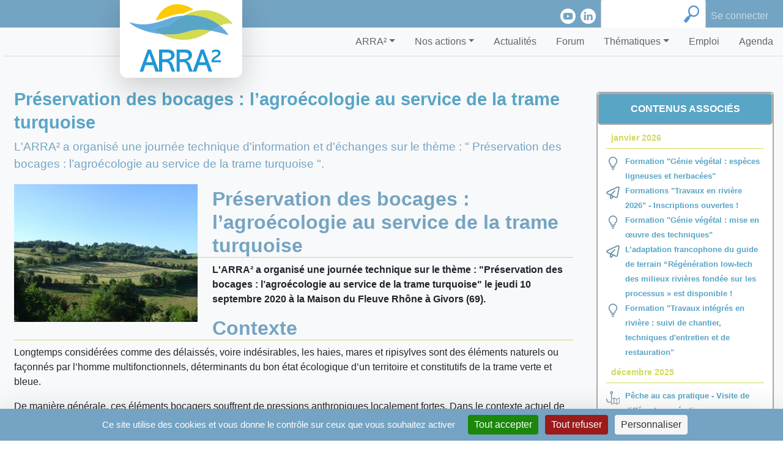

--- FILE ---
content_type: text/html; charset=UTF-8
request_url: https://www.arraa.org/journees-techniques/preservation-des-bocages-l-agroecologie-au-service-de-la-trame-turquoise
body_size: 11038
content:
<!DOCTYPE html><html lang="fr" dir="ltr" prefix="content: http://purl.org/rss/1.0/modules/content/ dc: http://purl.org/dc/terms/ foaf: http://xmlns.com/foaf/0.1/ og: http://ogp.me/ns# rdfs: http://www.w3.org/2000/01/rdf-schema# schema: http://schema.org/ sioc: http://rdfs.org/sioc/ns# sioct: http://rdfs.org/sioc/types# skos: http://www.w3.org/2004/02/skos/core# xsd: http://www.w3.org/2001/XMLSchema# " class="h-100"><head><meta charset="utf-8" /><link rel="canonical" href="https://www.arraa.org/journees-techniques/preservation-des-bocages-l-agroecologie-au-service-de-la-trame-turquoise" /><meta name="generator" content="ARRA²" /><link rel="image_src" href="/sites/default/files/Bocages%20-%20Mission%20Haies%20Auvergne.Bocages%20-%20Mission%20Haies%20Auvergne" /><meta name="description" content="Préservation des bocages : l’agroécologie au service de la trame turquoise L&#039;ARRA² a organisé une journée technique sur le thème : &quot;Préservation des bocages : l’agroécologie au service de la trame turquoise&quot; le jeudi 10 septembre 2020 à la Maison du Fleuve Rhône à Givors (69)." /><meta property="og:site_name" content="Association Rivière Rhône-Alpes Auvergne - ARRA²" /><meta property="og:url" content="https://www.arraa.org/journees-techniques/preservation-des-bocages-l-agroecologie-au-service-de-la-trame-turquoise" /><meta property="og:title" content="Préservation des bocages : l’agroécologie au service de la trame turquoise" /><meta name="Generator" content="Drupal 9 (https://www.drupal.org)" /><meta name="MobileOptimized" content="width" /><meta name="HandheldFriendly" content="true" /><meta name="viewport" content="width=device-width, initial-scale=1.0" /><style>
.ui-dialog-titlebar{background-color:#c2c2c2;}
.ui-dialog .ui-dialog-titlebar-close
{
background-image: url(https://cdnjs.cloudflare.com/ajax/libs/aui/6.0.1/aui/css/icons/aui-icon-close.png) !important;
z-index:999999;
background-repeat: no-reapeat !important;
width: 16px !important;
height: 16px !important;
}
</style><script src="https://tarteaucitron.io/load.js?domain=arraa.org&amp;uuid=428426bd69443b6d2a6bb26c16d34ab9bc497bf7"></script><script type="text/javascript">
var _paq = window._paq = window._paq || [];
/* tracker methods like "setCustomDimension" should be called before "trackPageView" */
_paq.push(["setExcludedQueryParams", ["http:\/\/localhost\/","http:\/\/127.0.0.1\/","http:\/\/localhost:8000\/","http:\/\/127.0.0.1:8000\/","https:\/\/localhost\/","https:\/\/127.0.0.1\/","https:\/\/localhost:8000\/","https:\/\/127.0.0.1:8000\/","https:\/\/localhost:9997\/","https:\/\/127.0.0.1:9997\/","http:\/\/localhost:9997\/","http:\/\/127.0.0.1:9997\/"]]);
_paq.push(['trackPageView']);
_paq.push(['enableLinkTracking']);
(function() {
var u="https://openscop.icu/";
_paq.push(['setTrackerUrl', u+'matomo.php']);
_paq.push(['setSiteId', '14']);
var d=document, g=d.createElement('script'), s=d.getElementsByTagName('script')[0];
g.async=true; g.src=u+'matomo.js'; s.parentNode.insertBefore(g,s);
})();
</script><link rel="icon" href="/themes/custom/arra/image/favicon.ico" type="image/vnd.microsoft.icon" /><title>Préservation des bocages : l’agroécologie au service de la trame turquoise | Association Rivière Rhône-Alpes Auvergne - ARRA²</title><link rel="stylesheet" media="all" href="/sites/default/files/css/css_joNp9oDk6Rm8q041D14DATTKRVxRJe6v3xIjSCtr1aE.css" /><link rel="stylesheet" media="all" href="https://unpkg.com/leaflet@1.7.1/dist/leaflet.css" /><link rel="stylesheet" media="all" href="/sites/default/files/css/css_BalXFRaG2aFepE628asuRA5Ily2V7gvZpDUTNyqH5vA.css" /><link rel="stylesheet" media="all" href="/sites/default/files/css/css_ohDmcchEc4MBfOOQ8VljGagUcqeAOflXECYwaDcskmg.css" /><link rel="stylesheet" media="all" href="https://use.fontawesome.com/releases/v5.14.0/css/all.css" /><link rel="stylesheet" media="all" href="https://cdnjs.cloudflare.com/ajax/libs/animate.css/4.1.1/animate.min.css" /><link rel="stylesheet" media="all" href="/sites/default/files/css/css_m5uCgx616t6iCANAu4siVGxE8g0GXQsmiEsb1krnE7s.css" /><script src="https://code.jquery.com/jquery-3.5.1.slim.min.js"></script><script src="/sites/default/files/js/js_mS9rMZSMiSi-PzZg-XoCLQUz17_MB35omUFFKOslqqU.js"></script><script src="https://unpkg.com/leaflet@1.7.1/dist/leaflet.js"></script></head><body class="path-node page-node-type-ressource d-flex flex-column h-100"> <a href="#main-content" class="visually-hidden focusable skip-link"> Aller au contenu principal </a><div class="dialog-off-canvas-main-canvas d-flex flex-column h-100" data-off-canvas-main-canvas> <header><div class="container-fluid p-0"><div class="navbar navbar-default navbar-expand navbar-dark ml-auto" id="first_navbar" style="height: 45px;"><div class="region region-header-first-top-bar"><div id="block-logoarra2" class="block block-block-content block-block-content9dcb7112-292f-45e7-b5ab-efb5f7ee062f"><div class="clearfix text-formatted field field--name-body field--type-text-with-summary field--label-hidden field__item"><div class="position-absolute" id="logo_depstock" style="width: 250px;"><p class="m-auto shadow-lg" id="p_logo"><a href="/"><img alt="" class="m-auto position-absolute shadow-lg" data-entity-type="" data-entity-uuid="" id="logo_header" src="/themes/custom/arra/image/logo_arra_web.svg" style="z-index: 2000;padding: .6rem 1rem; background: white;border-radius: 0 0 12px 12px;" /></a></p></div></div></div><div id="block-blockreseauxsociaux" class="block block-block-content block-block-content5afbcd47-f3c6-4a90-b798-7f3262d5a9c0"><div class="clearfix text-formatted field field--name-body field--type-text-with-summary field--label-hidden field__item"><ul class="navbar-nav pt-3 ml-auto text-center" id="block-reseaux"><li class="nav-item logo-reseaux mr-2"><a href="https://www.youtube.com/channel/UC6f_mrxx4-2RlSQkzMMPLOg/featured"><img alt="" data-entity-type="" data-entity-uuid="" src="/themes/custom/arra/image/youtube.svg" /></a></li><li class="nav-item logo-reseaux mr-2"><a href="https://www.linkedin.com/company/arraa-riviere/"><img alt="" data-entity-type="" data-entity-uuid="" src="/themes/custom/arra/image/linkedin.svg" /></a></li><li class="nav-item logo-reseaux mr-2 hidden"><a href="https://twitter.com/riviereRAA"><img alt="" data-entity-type="" data-entity-uuid="" src="/themes/custom/arra/image/twitter.svg" /></a></li><!--<li class="nav-item logo-reseaux mr-3"><a href="https://www.facebook.com/riviererhonealpesauvergne"><img alt="" data-entity-type="" data-entity-uuid="" src="/themes/custom/arra/image/facebook.svg" /></a></li> --></ul></div></div><div class="search-block-form block block-search container-inline" data-drupal-selector="search-block-form" id="block-searchform" role="search"><form action="/search/node" method="get" id="search-block-form" accept-charset="UTF-8"><div class="js-form-item form-item js-form-type-search form-type-search js-form-item-keys form-item-keys form-no-label"> <label for="edit-keys" class="visually-hidden">Rechercher</label> <input title="Indiquer les termes à rechercher" data-drupal-selector="edit-keys" class="form-autocomplete form-search form-control" data-key="search_block" type="search" id="edit-keys" name="keys" value="" size="15" maxlength="128" /></div><div data-drupal-selector="edit-actions" class="form-actions js-form-wrapper form-wrapper" id="edit-actions"> <input data-drupal-selector="edit-submit" type="submit" id="edit-submit" value="Rechercher" class="button js-form-submit form-submit button btn btn-primary" /></div></form></div><nav role="navigation" aria-labelledby="block-menuducomptedelutilisateur-menu" id="block-menuducomptedelutilisateur" class="block block-menu navigation menu--account"><h5 class="visually-hidden" id="block-menuducomptedelutilisateur-menu">Accès membre</h5><ul class="nav navbar-nav"><li class="nav-item"> <a href="/user/login" class="nav-link" data-drupal-link-system-path="user/login">Se connecter</a></li></ul> </nav></div></div></div><div class="container-fluid p-0" style="height: 40px"><div class="navbar navbar-expand-lg navbar-light bg-light navbar-default sticky-top" id="second_navbar"> <button aria-controls="second_navbar_collapse" aria-expanded="false" aria-label="Toggle navigation" class="navbar-toggler w-100 mt-3" data-target="#second_navbar_collapse" data-toggle="collapse" id="button_navbar_collapse" type="button"><i class="fas fa-bars"></i></button><div class="collapse navbar-collapse" id="second_navbar_collapse"><div class="region region-header-second-top-bar"><div id="block-logoarra2mobile" class="block block-block-content block-block-contentecfe56f1-1228-4820-95dd-1e394ff75520"><div class="clearfix text-formatted field field--name-body field--type-text-with-summary field--label-hidden field__item"><div class="container-fluid p-0 m-0 d-flex justify-content-center w-100" id="logo_mobile" style="width: 100%"></div></div></div><nav role="navigation" aria-labelledby="block-navigationprincipale-menu" id="block-navigationprincipale" class="block block-menu navigation menu--main"><h5 class="visually-hidden" id="block-navigationprincipale-menu">Navigation principale</h5><ul class="navbar-nav ml-lg-auto mx-auto text-center"><li class="nav-item dropdown"> <span title="Déplier le menu ARRA²" class="ARRA² nav-item nav-link dropdown-toggle" data-toggle="dropdown">ARRA²</span><ul class="dropdown-menu"><li class="nav-item"> <a href="/qui-sommes-nous" class="Qui sommes-nous ? nav-item nav-link" data-drupal-link-system-path="node/4947">Qui sommes-nous ?</a></li><li class="nav-item"> <a href="/nos-missions" class="Nos missions nav-item nav-link" data-drupal-link-system-path="node/5787">Nos missions</a></li><li class="nav-item"> <a href="/nos-membres" class="Nos membres nav-item nav-link" data-drupal-link-system-path="node/4948">Nos membres</a></li><li class="nav-item"> <a href="/adherer-l-arra2" class="Adhérer nav-item nav-link" data-drupal-link-system-path="node/47">Adhérer</a></li><li class="nav-item"> <a href="https://www.arraa.org/participer-nos-evenements" class="Participer à nos évènements nav-item nav-link">Participer à nos évènements</a></li></ul></li><li class="nav-item dropdown"> <span class="Nos actions nav-item nav-link dropdown-toggle" data-toggle="dropdown" title="Déplier le menu Nos actions">Nos actions</span><ul class="dropdown-menu"><li class="nav-item"> <a href="/journees-techniques" class="Journées Techniques nav-item nav-link" data-drupal-link-system-path="journees-techniques">Journées Techniques</a></li><li class="nav-item"> <a href="/peches-aux-cas-pratiques" class="Pêches aux cas pratiques et en ligne nav-item nav-link" data-drupal-link-system-path="peches-aux-cas-pratiques">Pêches aux cas pratiques et en ligne</a></li><li class="nav-item"> <a href="/documents-techniques" class="Documents techniques nav-item nav-link" data-drupal-link-system-path="documents-techniques">Documents techniques</a></li><li class="nav-item"> <a href="/formations" class="Formations nav-item nav-link" data-drupal-link-system-path="formations">Formations</a></li><li class="nav-item"> <a href="/nos-projets" class="Nos projets nav-item nav-link" data-drupal-link-system-path="node/5781">Nos projets</a></li><li class="nav-item"> <a href="/les-reseaux-professionnels" class="Réseaux professionnels nav-item nav-link" data-drupal-link-system-path="node/5780">Réseaux professionnels</a></li><li class="nav-item"> <a href="/reseau-captages" class="Réseau Quali-EAuRA nav-item nav-link">Réseau Quali-EAuRA</a></li><li class="nav-item"> <a href="/solidarite-rivieres-en-crue" class="Solidarité Rivières en Crue nav-item nav-link" data-drupal-link-system-path="node/43">Solidarité Rivières en Crue</a></li><li class="nav-item"> <a href="/la-maquette-pedagogique-3d" class="Maquette pédagogique nav-item nav-link" data-drupal-link-system-path="node/8826">Maquette pédagogique</a></li></ul></li><li class="nav-item"> <a href="/actualite" title="Retrouvez les actualités de l&#039;ARRA²" class="Actualités nav-item nav-link" data-drupal-link-system-path="actualite">Actualités</a></li><li class="nav-item"> <a href="/forum-arra" title="Forum ARRA²" class="Forum nav-item nav-link" data-drupal-link-system-path="forum-arra">Forum</a></li><li class="nav-item dropdown"> <span title="Déplier le menu Thématiques" class="Thématiques nav-item nav-link dropdown-toggle" data-toggle="dropdown">Thématiques</span><ul class="dropdown-menu"><li class="nav-item"> <a href="/thematiques/biodiversite-habitat" class="Biodiversité &amp; habitat nav-item nav-link" data-drupal-link-system-path="taxonomy/term/2">Biodiversité &amp; habitat</a></li><li class="nav-item"> <a href="/thematiques/continuite-restauration" class="Continuité &amp; restauration nav-item nav-link" data-drupal-link-system-path="taxonomy/term/3">Continuité &amp; restauration</a></li><li class="nav-item"> <a href="/thematiques/communication-pedagogie" class="Communication &amp; pédagogie nav-item nav-link" data-drupal-link-system-path="taxonomy/term/9">Communication &amp; pédagogie</a></li><li class="nav-item"> <a href="/thematiques/gestion-administrative" class="Gestion administrative nav-item nav-link" data-drupal-link-system-path="taxonomy/term/10">Gestion administrative</a></li><li class="nav-item"> <a href="/thematiques/gestion-quantitative" class="Gestion quantitative nav-item nav-link" data-drupal-link-system-path="taxonomy/term/6">Gestion quantitative</a></li><li class="nav-item"> <a href="/thematiques/qualite-de-leau" class="Qualité de l&#039;eau nav-item nav-link" data-drupal-link-system-path="taxonomy/term/5">Qualité de l&#039;eau</a></li><li class="nav-item"> <a href="/thematiques/travaux-ingenierie" class="Travaux &amp; ingénierie nav-item nav-link" data-drupal-link-system-path="taxonomy/term/8">Travaux &amp; ingénierie</a></li><li class="nav-item"> <a href="/thematiques/reglementation" class="Réglementation nav-item nav-link" data-drupal-link-system-path="taxonomy/term/7">Réglementation</a></li><li class="nav-item"> <a href="/thematiques/inondation" class="Inondation nav-item nav-link" data-drupal-link-system-path="taxonomy/term/4">Inondation</a></li><li class="nav-item"> <a href="/thematiques/usages-de-leau" class="Usage de l&#039;eau nav-item nav-link" data-drupal-link-system-path="taxonomy/term/11">Usage de l&#039;eau</a></li></ul></li><li class="nav-item"> <a href="/emploi" title="Parcourez les offres d&#039;emploi publiées" class="Emploi nav-item nav-link" data-drupal-link-system-path="emploi">Emploi</a></li><li class="nav-item"> <a href="/agenda" class="Agenda nav-item nav-link" data-drupal-link-system-path="agenda">Agenda</a></li></ul> </nav></div></div></div></div></div></header><main role="main" id="main-content"><div class="container" style="max-width: 1300px !important;"><div class="row"><div class="arra-content col-12 col-sm-12 col-lg-9 first-colone"><div class="region region-content"><div data-drupal-messages-fallback class="hidden"></div><div aria-label="Message d'état" class="alert alert-status alert-success alert-dismissible fade show" role="alert"> <button type="button" class="close" data-dismiss="alert" aria-label="Close"> <span aria-hidden="true">&times;</span> </button><h2 class="visually-hidden">Message d'état</h2> onKernelRequest</div><div id="block-mainpagecontent" class="block block-system block-system-main-block"><h1 id="block-mainpagecontent" class="block block-system block-system-main-block page-title span-classfield-field--name-title-field--type-string-field--label-hiddenpréservation-des-bocages---l’agroécologie-au-service-de-la-trame-turquoise-span"><span class="field field--name-title field--type-string field--label-hidden">Préservation des bocages : l’agroécologie au service de la trame turquoise</span></h1> <article data-history-node-id="5154" role="article" about="/journees-techniques/preservation-des-bocages-l-agroecologie-au-service-de-la-trame-turquoise" class="node node--type-ressource node--view-mode-full"><div class="node__content"><div class="field field--name-field-resume field--type-string-long field--label-visually_hidden"><div class="field__label visually-hidden">Résumé</div><div class="field__item">L&#039;ARRA² a organisé une journée technique d&#039;information et d&#039;échanges sur le thème : &quot; Préservation des bocages : l’agroécologie au service de la trame turquoise &quot;.</div></div><div class="field field--name-field-image-media field--type-entity-reference field--label-hidden field__item"> <img src="/sites/default/files/styles/illustration/public/Bocages%20-%20Mission%20Haies%20Auvergne.jpg?itok=_gg_Heyh" width="300" height="225" alt="Bocages - Mission Haies Auvergne" loading="lazy" typeof="foaf:Image" class="image-style-illustration" /></div><div class="clearfix text-formatted field field--name-body field--type-text-with-summary field--label-hidden field__item"><h2>Préservation des bocages : l’agroécologie au service de la trame turquoise</h2><p><strong>L'ARRA² a organisé une journée technique sur le thème : "Préservation des bocages : l’agroécologie au service de la trame turquoise" </strong><strong>le jeudi 10 septembre 2020 à la Maison du Fleuve Rhône à Givors (69). </strong></p><h2>Contexte</h2><p>Longtemps considérées comme des délaissés, voire indésirables, les haies, mares et ripisylves sont des éléments naturels ou façonnés par l’homme multifonctionnels, déterminants du bon état écologique d’un territoire et constitutifs de la trame verte et bleue.</p><p>De manière générale, ces éléments bocagers souffrent de pressions anthropiques localement fortes. Dans le contexte actuel de perte de biodiversité, il devient fondamental de préserver ou restaurer ces espaces de transition entre milieux aquatiques, milieux humides et milieux terrestres, qui assurent les cycles de vie de nombreuses espèces et dont les exploitations agricoles peuvent tirer des bénéfices.</p><p>Mais préservation ne doit pas être synonyme d’inaction. Faute d’entretien, ces espaces peuvent être envahis par la végétation. Les agriculteurs sont en première ligne pour entretenir arbres, haies champêtres et mares. Les associer au plus tôt dans les projets de gestion de ces éléments bocagers facilite la mise en place de pratiques agroécologiques, à la fois respectueuses des milieux, bénéfiques pour la trame turquoise et valorisables économiquement.</p><p>De même, l'élargissement des réflexions sur des projets de restauration de l'hydrosystème par la prise en compte des éléments bocagers permet d'élaborer des projets plus intégrateurs de la complexité écologique du bassin versant.</p><h2>Objectifs</h2><ul><li>Définir le bocage, son rôle et ses spécificités d'entretien.</li><li>Donner des outils pour évaluer la biodiversité des ripisylves.</li><li>A travers des retours d'expérience, montrer comment associer l’ensemble des acteurs d’un territoire autour des projets de création et de restauration de bocages.</li><li>Présenter les éléments règlementaires et financiers encadrant la préservation et la restauration de bocages.</li><li>Donner des conseils pour parvenir à concilier préservation écologique des bocages et rentabilité économique.</li></ul><h4>                                    Le programme                                                                         Les actes</h4><p><a href="https://www.arraa.org/file/6497/download?token=9xohi028" target="_blank"><img alt="" data-entity-type="" data-entity-uuid="" src="/sites/default/files/media/documents/journees_techniques/capture_14.png" style="border-width: 1px; border-style: solid; margin-left: 50px; margin-right: 50px; width: 225px; height: 318px;" /><img alt="Actes de la journée Bocages" data-entity-type="" data-entity-uuid="" src="/sites/default/files/media/documents/journees_techniques/site_web.png" style="width: 230px; height: 323px; border-width: 1px; border-style: solid; margin-left: 70px; margin-right: 70px;" />  </a></p><p> </p><h4 class="rtecenter"><strong>Les présentations :</strong></h4><p> </p><table border="0" cellpadding="1" cellspacing="1" height="1087" width="737"><tbody><tr><td><a href="https://www.arraa.org/file/6204/download?token=KtxhvyJO" target="_blank"><img alt="Antoine Marin - Scop Agroof" data-entity-type="" data-entity-uuid="" src="/sites/default/files/media/documents/journees_techniques/2_0.png" style="border-width: 1px; border-style: solid; width: 250px; height: 187px; margin-left: 20px; margin-right: 20px;" /></a></td><td><p><strong>Les arbres et haies champêtres : rôle et fonctionnement</strong></p><p>Qu’est-ce qu’un bocage ? Quel est son rôle ? Comment le composer et l’entretenir ? Zoom sur les spécificités des ripisylves.</p><p><em>&gt; Antoine MARIN – SCOP Agroof </em></p></td></tr><tr><td><p> </p><p> </p><p><strong>Gestion du corridor bocager : comment concilier protection de la biodiversité et rendement économique ?</strong></p><p>La Mission Haies Auvergne accompagne les gestionnaires du bocage et des agroforesteries pour proposer des stratégies d’action utiles et adaptées à chacun, dans un objectif de gestion durable. Présentation des stratégies de gestion mises en place.</p><p><em>&gt; Sylvie MONIER – Mission Haies Auvergne</em></p></td><td><a href="https://www.arraa.org/file/6205/download?token=vdo54n8B" target="_blank"><img alt="Sylvie Monier - Mission Haies AuRA" data-entity-type="" data-entity-uuid="" src="/sites/default/files/media/documents/journees_techniques/3_0.png" style="border-width: 1px; border-style: solid; width: 250px; height: 186px; margin-left: 20px; margin-right: 20px;" /></a></td></tr><tr><td><p> </p><p><a href="https://www.arraa.org/file/6203/download?token=Yejti01x"><img alt="Florence Javion - AERMC" data-entity-type="" data-entity-uuid="" src="/sites/default/files/media/documents/journees_techniques/1_2.png" style="border-width: 1px; border-style: solid; width: 250px; height: 186px; margin-left: 20px; margin-right: 20px;" /></a></p></td><td><p> </p><p><strong>Préserver / restaurer la trame turquoise : outils financiers, recommandations techniques</strong></p><p>Le SDAGE RMC intègre une disposition sur la préservation et la restauration des forêts alluviales et des ripisylves.  Dans ce cadre l’Agence de l’eau mène une politique volontariste de restauration des ripisylves.<br />Par ailleurs, au travers de sa nouvelle compétence biodiversité, elle encourage la restauration des espaces indispensables à la biodiversité aquatique et aux connexions entre milieux aquatiques/humides et milieux secs (notion de « trame turquoise») : cette politique financière s’appuie notamment sur la restauration des réseaux bocagers.</p><p><em>&gt; Florence JAVION - Agence de l’Eau Rhône Méditerranée &amp; Corse</em></p><p> </p></td></tr><tr><td><p> </p><p> </p><p><strong>Évaluer la biodiversité et la connectivité des ripisylves pour mieux les préserver</strong></p><p>FNE AURA, en partenariat avec l’INRAE et le CNPF, a développé un outil pour évaluer la biodiversité des ripisylves et leur connectivité. L’indice développé offre aux gestionnaires de cours d’eau un moyen simple pour apprécier la biodiversité des boisements rivulaires. En relevant les capacités d’accueil pour un cortège diversifié d'espèces, ce diagnostic donne des éléments pour orienter les choix de gestion, de préservation et de restauration des ripisylves.   </p><p><em>&gt; Mélanie DAJOUX – FNE AURA </em></p></td><td><a href="https://www.arraa.org/file/6215/download?token=OuLZxoYw" target="_blank"><img alt="Mélanie DAJOUX - FNE Aura" data-entity-type="" data-entity-uuid="" src="/sites/default/files/media/documents/journees_techniques/4_0.png" style="border-width: 1px; border-style: solid; width: 250px; height: 142px; margin-left: 20px; margin-right: 20px;" /></a></td></tr><tr><td><p> </p><p><a href="https://www.arraa.org/file/6216/download?token=DJoJ32Ze" target="_blank"><img alt="Justine LAGREVOL - SIMA Coise" data-entity-type="" data-entity-uuid="" src="/sites/default/files/media/documents/journees_techniques/5_0.png" style="border-width: 1px; border-style: solid; width: 250px; height: 141px; margin-left: 20px; margin-right: 20px;" /></a></p></td><td><p> </p><p><strong>Plantation de haies sur le bassin versant de la Coise : d’une aide à la plantation à une dynamique de territoire </strong></p><p>Retour d’expérience du contrat territorial de la Coise qui a intégré depuis 2 ans un programme de plantation de haies au sein de son volet agricole. Initialement construit comme un programme d’aide à la plantation, le syndicat a initié une dynamique sur son territoire pour que l’arbre retrouve une place dans les systèmes agricoles : présentation des enjeux, des partenariats et des modalités d’animation et de réalisation des chantiers.</p><p><em>&gt; Justine LAGREVOL – SIMA Coise </em></p></td></tr><tr><td><p> </p><p> </p><p><strong>Le marathon de la biodiversité </strong></p><p>Grâce au soutien des Agences de l’Eau Rhône-Méditerranée-Corse et Loire-Bretagne, la CCSB a pu lancer un programme ambitieux de restauration des continuités écologiques : le Marathon de la Biodiversité ! Le défi ? Ce marathon consiste à créer et à restaurer 42 km de haies et 42 mares sur les 35 communes qui composent la CCSB.</p><p><em>&gt; Florence DAMEVIN – Communauté de communes Saône Beaujolais &amp; Solène SOULAS – Arthropologia</em></p></td><td><a href="https://www.arraa.org/file/6217/download?token=4lOZJuoY" target="_blank"><img alt="Florence DAMEVIN et Solène SOULAS" data-entity-type="" data-entity-uuid="" src="/sites/default/files/media/documents/journees_techniques/6.png" style="border-width: 1px; border-style: solid; width: 250px; height: 186px; margin-left: 20px; margin-right: 20px;" /></a></td></tr></tbody></table><p> </p></div><div class="field field--name-field-document field--type-file field--label-above"><div class="field__label">Porte documents public</div><div class="field__items"><div class="field__item"><span class="file file--mime-application-pdf file--application-pdf"> <a href="/sites/default/files/media/documents/journees_techniques/programme_jt_bocages_0.pdf" type="application/pdf">Programme - JT Bocages.pdf</a></span></div><div class="field__item"><span class="file file--mime-application-pdf file--application-pdf"> <a href="/sites/default/files/media/documents/journees_techniques/2-antoine_marin-scop_agroof.pdf" type="application/pdf">1-Antoine Marin - Scop Agroof.pdf</a></span></div><div class="field__item"><span class="file file--mime-application-pdf file--application-pdf"> <a href="/sites/default/files/media/documents/journees_techniques/3-sylvie_monier-mission_haies_aura.pdf" type="application/pdf">2-Sylvie Monier - Mission Haies AuRA.pdf</a></span></div><div class="field__item"><span class="file file--mime-application-pdf file--application-pdf"> <a href="/sites/default/files/media/documents/journees_techniques/1-florence_javion_-_aermc.pdf" type="application/pdf">3-Florence Javion - AERMC.pdf</a></span></div><div class="field__item"><span class="file file--mime-application-pdf file--application-pdf"> <a href="/sites/default/files/media/documents/journees_techniques/4-melanie_dajoux_1.pdf" type="application/pdf">4-Mélanie - Dajoux - FNE Aura.pdf</a></span></div><div class="field__item"><span class="file file--mime-application-pdf file--application-pdf"> <a href="/sites/default/files/media/documents/journees_techniques/5-justine_lagrevol-sima_coise_0.pdf" type="application/pdf">5-Justine Lagrevol Sima Coise.pdf</a></span></div><div class="field__item"><span class="file file--mime-application-pdf file--application-pdf"> <a href="/sites/default/files/media/documents/journees_techniques/6-ccsb_0.pdf" type="application/pdf">6-Florence DAMEVIN - CCSB et Solène SOULAS - ARTHROPOLOGIA.pdf</a></span></div><div class="field__item"><span class="file file--mime-application-pdf file--application-pdf"> <a href="/sites/default/files/media/documents/journees_techniques/actes_jt_bocage.pdf" type="application/pdf">Actes JT Bocages.pdf</a></span></div></div></div><div class="field field--name-field-structure field--type-entity-reference field--label-above"><div class="field__label">Structures concernées</div><div class="field__items"><div class="field__item"><a href="/structure/syndicat-interdepartemental-mixte-la-carte-pour-l-amenagement-de-la-coise-sima-coise" hreflang="fr">Syndicat interdépartemental mixte à la carte pour l&#039;aménagement de la Coise (SIMA Coise)</a></div></div></div></div> </article></div></div></div><div class="arra-content-associated col-12 col-sm-12 col-lg-3 second-colone"><div class="region region-content-associated"><div class="views-element-container block block-views block-views-blockcontenus-associes-block-1" id="block-views-block-contenus-associes-block-1-2"><h2 class="views-element-container block block-views block-views-blockcontenus-associes-block-1 page-title array" id="block-views-block-contenus-associes-block-1-2">CONTENUS ASSOCIÉS</h2><div><div class="bloc-contenus-associes-thematiques view view-contenus-associes view-id-contenus_associes view-display-id-block_1 js-view-dom-id-2a6406c00214fd627ad0e9144d929b8502b80252bdaffe536956182a377232d5"><div class="view-header"> <span class="border-bottom-titre"></span></div><div class="view-content"><div><h3>janvier 2026</h3><ul><li class="list-group-item text-muted d-flex"><div class="views-field views-field-nothing"><span class="field-content"><img src="/themes/custom/arra/image/contenus_associes/formation.svg" width="24px" class="mr-2 mt-1 contenu_associe"></span></div><div class="views-field views-field-title"><p class="field-content"><a href="/formations/formation-genie-vegetal-especes-ligneuses-et-herbacees" hreflang="fr">Formation &quot;Génie végétal : espèces ligneuses et herbacées&quot;</a></p></div></li><li class="list-group-item text-muted d-flex"><div class="views-field views-field-nothing"><span class="field-content"><img src="/themes/custom/arra/image/contenus_associes/prestation.svg" width="24px" class="mr-2 mt-1 contenu_associe"></span></div><div class="views-field views-field-title"><p class="field-content"><a href="/news/formations-travaux-en-riviere-2026-inscriptions-ouvertes" hreflang="fr">Formations &quot;Travaux en rivière 2026&quot; - Inscriptions ouvertes !</a></p></div></li><li class="list-group-item text-muted d-flex"><div class="views-field views-field-nothing"><span class="field-content"><img src="/themes/custom/arra/image/contenus_associes/formation.svg" width="24px" class="mr-2 mt-1 contenu_associe"></span></div><div class="views-field views-field-title"><p class="field-content"><a href="/formations/formation-genie-vegetal-mise-en-oeuvre-des-techniques" hreflang="fr">Formation &quot;Génie végétal : mise en œuvre des techniques&quot;</a></p></div></li><li class="list-group-item text-muted d-flex"><div class="views-field views-field-nothing"><span class="field-content"><img src="/themes/custom/arra/image/contenus_associes/prestation.svg" width="24px" class="mr-2 mt-1 contenu_associe"></span></div><div class="views-field views-field-title"><p class="field-content"><a href="/news/l-adaptation-francophone-du-guide-de-terrain-regeneration-low-tech-des-milieux-rivieres-fondee" hreflang="fr">L’adaptation francophone du guide de terrain “Régénération low-tech des milieux rivières fondée sur les processus » est disponible ! </a></p></div></li><li class="list-group-item text-muted d-flex"><div class="views-field views-field-nothing"><span class="field-content"><img src="/themes/custom/arra/image/contenus_associes/formation.svg" width="24px" class="mr-2 mt-1 contenu_associe"></span></div><div class="views-field views-field-title"><p class="field-content"><a href="/formations/formation-travaux-integres-en-riviere-suivi-de-chantier-techniques-d-entretien-et-de" hreflang="fr">Formation &quot;Travaux intégrés en rivière : suivi de chantier, techniques d&#039;entretien et de restauration&quot;</a></p></div></li></ul></div><div><h3>décembre 2025</h3><ul><li class="list-group-item text-muted d-flex"><div class="views-field views-field-nothing"><span class="field-content"><img src="/themes/custom/arra/image/contenus_associes/peche_terrain.svg" width="24px" class="mr-2 mt-1 contenu_associe"></span></div><div class="views-field views-field-title"><p class="field-content"><a href="/peches-au-cas-pratiques/peche-au-cas-pratique-visite-de-differentes-operations-experimentales-de" hreflang="fr">Pêche au cas pratique - Visite de différentes opérations expérimentales de régénération douce de cours d’eau et zones humides basée sur des techniques « castor »</a></p></div></li><li class="list-group-item text-muted d-flex"><div class="views-field views-field-nothing"><span class="field-content"><img src="/themes/custom/arra/image/contenus_associes/prestation.svg" width="24px" class="mr-2 mt-1 contenu_associe"></span></div><div class="views-field views-field-title"><p class="field-content"><a href="/news/video-conference-regeneration-low-tech-des-rivieres-basee-sur-les-processus" hreflang="fr">Vidéo-conférence - Régénération Low Tech des rivières basée sur les processus</a></p></div></li><li class="list-group-item text-muted d-flex"><div class="views-field views-field-nothing"><span class="field-content"><img src="/themes/custom/arra/image/contenus_associes/peche_terrain.svg" width="24px" class="mr-2 mt-1 contenu_associe"></span></div><div class="views-field views-field-title"><p class="field-content"><a href="/peches-au-cas-pratiques/peche-au-cas-pratique-evaluation-des-flux-de-charriage-en-riviere" hreflang="fr">Pêche au cas pratique - Évaluation des flux de charriage en rivière </a></p></div></li><li class="list-group-item text-muted d-flex"><div class="views-field views-field-nothing"><span class="field-content"><img src="/themes/custom/arra/image/contenus_associes/prestation.svg" width="24px" class="mr-2 mt-1 contenu_associe"></span></div><div class="views-field views-field-title"><p class="field-content"><a href="/news/retour-sur-l-accueil-d-une-delegation-galloise" hreflang="fr">Retour sur l&#039;accueil d&#039;une délégation galloise</a></p></div></li><li class="list-group-item text-muted d-flex"><div class="views-field views-field-nothing"><span class="field-content"><img src="/themes/custom/arra/image/contenus_associes/prestation.svg" width="24px" class="mr-2 mt-1 contenu_associe"></span></div><div class="views-field views-field-title"><p class="field-content"><a href="/news/peche-au-cas-pratique-restauration-morphologique-du-ruisseau-des-assats-et-de-la-zone-humide" hreflang="fr">Pêche Au Cas Pratique - Restauration morphologique du ruisseau des Assats et de la zone humide du moulin du Boeuf</a></p></div></li></ul></div></div> <nav class="pager" role="navigation" aria-labelledby="pagination-heading"><h4 id="pagination-heading" class="pager__heading visually-hidden">Pagination</h4><ul class="pager__items js-pager__items"><li class="pager__item is-active"> Page 1</li><li class="pager__item pager__item--next"> <a href="/journees-techniques/preservation-des-bocages-l-agroecologie-au-service-de-la-trame-turquoise?page=1" title="Aller à la page suivante" rel="next"> <span class="visually-hidden">Page suivante</span> <span aria-hidden="true">››</span> </a></li></ul> </nav></div></div></div></div></div></div></div><div id="footer-arra" class="mt0 container-fluid pt-3 pb-3"><div class="container"><div class="row"><div class="col-md-3" id="logo_footer" style="text-align: center;"><div class="region region-footer-col-first"><div id="block-blocfootercolonne1" class="block block-block-content block-block-content40baec42-6439-4855-8b26-41a09be9ef01"><div class="clearfix text-formatted field field--name-body field--type-text-with-summary field--label-hidden field__item"><div class="row"><div class="col-md-12 text-left col-sm-6 col-6 pt-4"><img alt="" data-entity-type="" data-entity-uuid="" src="/themes/custom/arra/image/logo_arra_footer.svg" width="150px" /></div><div class="col-md-12 col-sm-6 mt-3 col-6" style="text-align: left; font-size: 0.7rem;"><p><strong>Siège social :</strong><br />27 rue Nicolas Chorier 38000 GRENOBLE<br />Tél : 04 76 48 98 08<br /><br /><strong>Antenne Auvergne :</strong><br />Pôle 22 bis<br />22 bis Impasse Bonnabaud<br />63000 CLERMONT-FERRAND<br />Tél : 06 22 79 64 97</p><p> </p></div></div></div></div></div></div><div class="col-md-3 pt-5" id="contact_footer" style="text-align : center"><div class="region region-footer-col-second"><div id="block-blocfootercolonne2" class="block block-block-content block-block-content9cc2745a-78d2-4c5c-82e1-e6aa102a2561"><div class="clearfix text-formatted field field--name-body field--type-text-with-summary field--label-hidden field__item"><div class="row"><div class="col-md-12 mx-auto mb-3"><a class="btn btn-outline-secondary" href="/contact" style="border: white 2px solid; color: white; border-radius: 50px; width: 210px" type="button">Contacter l'ARRA²</a></div><div class="col-md-12 mx-auto mb-3"><a class="btn" href="/adherer-l-arra2" style="border-radius: 50px; width: 210px; background-color: #f15963; color: white" type="button">ADHÉRER</a></div><div class="col-md-12 mx-auto mb-3"><a class="btn btn-outline-secondary" href="/lettre-d-information" style="border: white 2px solid; color: white; border-radius: 50px; width: 210px" type="button">Lettre d’info</a></div><div class="col-md-12 mx-auto mb-3"><a class="btn btn-outline-secondary" href="https://www.arraa.org/annuaire-map" style="border: white 2px solid; color: white; border-radius: 50px; width: 210px" type="button">Annuaire en ligne</a></div></div></div></div></div></div><div class="col-md-6 pt-4" id="patenaire_footer" style="text-align: center;"><div class="region region-footer-col-third"><div id="block-blocfootercolonne3" class="block block-block-content block-block-contentea495b66-5d1f-4ce5-80c7-dcfe27f17666"><div class="clearfix text-formatted field field--name-body field--type-text-with-summary field--label-hidden field__item"><p>NOS PARTENAIRES</p><div class="row justify-content-center"><div class="col-4 mt-2" style="padding: 0"><a href="https://www.ofb.gouv.fr/" target="_blank"><img alt="" data-entity-type="" data-entity-uuid="" src="/themes/custom/arra/image/partenaires/logo_ofb.webp" style="height: 60px" /></a></div><div class="col-4 mt-2" style="padding: 0"><a href="https://agence.eau-loire-bretagne.fr/" target="_blank"><img alt="" data-entity-type="" data-entity-uuid="" src="/themes/custom/arra/image/partenaires/logo_aelb.webp" style="height: 60px" /></a></div><div class="col-4 mt-2" style="padding: 0"><a href="https://www.eaurmc.fr/" target="_blank"><img alt="" data-entity-type="" data-entity-uuid="" src="/themes/custom/arra/image/partenaires/logo_aermc.webp" style="height: 60px" /></a></div></div><div class="row justify-content-center"><div class="col-12 mt-2"><a href="https://www.auvergne-rhone-alpes.developpement-durable.gouv.fr/" target="_blank"><img alt="" data-entity-type="" data-entity-uuid="" src="/themes/custom/arra/image/partenaires/logo_dreal_aura_89px.webp" style="height: 89px" /></a></div></div></div></div></div></div></div></div></div> </main> <footer id="footer-simple-arra" class="container p-0"><div class="region region-footer"><div id="block-blocfooter" class="block block-block-content block-block-content25741ad0-d5de-4354-9fbc-ae2a03c84dd2"><div class="clearfix text-formatted field field--name-body field--type-text-with-summary field--label-hidden field__item"><div class="container" style="height: 25px"><p style="font-size: 0.9rem;">Certains droits réservés 2020/2021 - <strong>Association Rivière Rhône Alpes Auvergne</strong> | <a href="/mentions-legales">Mentions légales</a> | <a href="/politique-de-confidentialite">Politique de confidentialité</a> | <a href="/credits-photos">Crédits photos</a> | <a href="/sitemap">Plan du site</a></p></div></div></div></div> </footer></div><script type="application/json" data-drupal-selector="drupal-settings-json">{"path":{"baseUrl":"\/","scriptPath":null,"pathPrefix":"","currentPath":"node\/5154","currentPathIsAdmin":false,"isFront":false,"currentLanguage":"fr"},"pluralDelimiter":"\u0003","suppressDeprecationErrors":true,"ajaxPageState":{"libraries":"arra\/,arra\/global-styling,blazy\/bio.ajax,bootstrap4\/bootstrap4-js-latest,bootstrap4\/global-styling,calendar\/calendar.theme,classy\/base,classy\/file,classy\/messages,classy\/node,core\/drupal.autocomplete,core\/normalize,leaflet_zoom_custom\/general,search_autocomplete\/theme.basic-blue.css,system\/base,views\/views.ajax,views\/views.module","theme":"arra","theme_token":null},"ajaxTrustedUrl":{"\/search\/node":true},"search_autocomplete":{"search_block":{"source":"\/callback\/nodes","selector":"","minChars":3,"maxSuggestions":10,"autoSubmit":true,"autoRedirect":true,"theme":"basic-blue","filters":["title"],"noResult":{"group":{"group_id":"no_results"},"label":"No results found for [search-phrase]. Click to perform full search.","value":"[search-phrase]","link":""},"moreResults":{"group":{"group_id":"more_results"},"label":"Voir tous les r\u00e9sultats pour [search-phrase].","value":"[search-phrase]","link":""}}},"views":{"ajax_path":"\/views\/ajax","ajaxViews":{"views_dom_id:2a6406c00214fd627ad0e9144d929b8502b80252bdaffe536956182a377232d5":{"view_name":"contenus_associes","view_display_id":"block_1","view_args":"5154","view_path":"\/node\/5154","view_base_path":null,"view_dom_id":"2a6406c00214fd627ad0e9144d929b8502b80252bdaffe536956182a377232d5","pager_element":0}}},"user":{"uid":0,"permissionsHash":"80f2302d1995fae1b4a4b9efa54de5321c4c15188447f703808d00ff58621d29"}}</script><script src="/sites/default/files/js/js_0cmpTp0wrAM8JQbSTYb_Rlr9rYFuydUSkrSrOSNf35Q.js"></script></body></html>

--- FILE ---
content_type: text/javascript
request_url: https://www.arraa.org/sites/default/files/js/js_mS9rMZSMiSi-PzZg-XoCLQUz17_MB35omUFFKOslqqU.js
body_size: 2079
content:
/* Functions */
const elemHomeBanner = "";

/**
 * Animation des visuels de l'espace collaboratif
 */
// function animeSquares() {
//
//   console.log('visible')
//   jQuery(".square").hide()
//   setTimeout(function () {
//     jQuery("#square1").addClass('animate__animated animate__fadeInUp');
//   }, 1000);
//   setTimeout(function () {
//     jQuery("#square2").addClass('animate__animated animate__fadeInUp');
//   }, 1500);
//   setTimeout(function () {
//     jQuery("#square3").addClass('animate__animated animate__fadeInUp');
//   }, 2000);
//   setTimeout(function () {
//     jQuery("#square4").addClass('animate__animated animate__fadeInUp');
//   }, 2500);
// }

/**
 * Animation des bulles espace collboratif
 */

// function animateBubles() {
//   jQuery('#block-cerlcer').show()
//   jQuery("#cerlce1").addClass('animate__animated animate__flipInY');
//   jQuery("#cerlce2").addClass('animate__animated animate__flipInY animate__delay-1s');
//   jQuery("#cerlce3").addClass('animate__animated animate__flipInY animate__delay-2s');
//   jQuery("#cerlce4").addClass('animate__animated animate__flipInY animate__delay-3s');

//   window.onscroll = function () {

    //console.log(jQuery('#block-espacecollaboratif').scrollTop())

    // if (document.body.scrollTop > 2060 || document.documentElement.scrollTop > 2060) {
    //   console.log(document.documentElement.scrollTop)
    //   console.log('> 100')
    //   jQuery('#block-cerlcer').show()
    //   jQuery("#cerlce1").addClass('animate__animated animate__flipInY');
    //   jQuery("#cerlce2").addClass('animate__animated animate__flipInY animate__delay-1s');
    //   jQuery("#cerlce3").addClass('animate__animated animate__flipInY animate__delay-2s');
    //   jQuery("#cerlce4").addClass('animate__animated animate__flipInY animate__delay-3s');
    // } else {
    //   jQuery('#block-cerlcer').hide()
    //   jQuery("#cerlce1").removeClass('animate__animated animate__flipInY');
    //   jQuery("#cerlce2").removeClass('animate__animated animate__flipInY animate__delay-1s');
    //   jQuery("#cerlce3").removeClass('animate__animated animate__flipInY animate__delay-2s');
    //   jQuery("#cerlce4").removeClass('animate__animated animate__flipInY animate__delay-3s');
    //
    // }
//   };


// }

/**
 * Animation de la bannière d'accueil
 */

// function animeHomeBanner() {
//   $(document).ready(function () {
//     $(".titre_home").addClass('animate__animated animate__lightSpeedInLeft');
//     $(".div_home").addClass('animate__animated animate__lightSpeedInRight');
//   });
// }


/**
 * Animation de l'annuaire
 */

// TODO

/**
 * Animation du logo au défilement de la page
 */
function animateLogo() {
  $(document).on("scroll", function () {
    if ($(document).scrollTop() > 100) {
      $("#logo_header").addClass("logo_shrink");
    } else {
      $("#logo_header").removeClass("logo_shrink");
    }
  });
}

function forceDownloadFilesPdf()
{
    $('.file--mime-application-pdf a').attr('target', '_blank');
}




;
/**
 * Script ARRA
 */

(function ($) {
  $('#block-views-block-contenus-associes-block-2 .slick__slide').addClass('card')
  $('.slick__slide').addClass('card')
  $('#edit-keys').attr('value', 'Rechercher')

})(jQuery);


/** Navbar Header */
$(document).ready(function () {

  // Force le téléchargement des fichiers PDF au lieu de les afficher
  forceDownloadFilesPdf();
  animateLogo();

  if ($(window).width() < 1050) {
    $("#logo_mobile").css("display", "block !important")
    $("#p_logo").prependTo($("#logo_mobile"))
    $("#logo_header").removeClass("position-absolute")
    $("#logo_header").css("height", "60px !important")
    $("#menu_header").removeClass("position-fixed")
    $("#menu_header").addClass("sticky-top")
  }
  if ($(window).width() < 900) {
    $("#block-reseaux li").appendTo($("#block-navigationprincipale .navbar-nav"))
  }
});
$(window).resize(function () {
  if ($(window).width() < 1150) {
    $("#logo_mobile").css("display", "block !important")
    $("#p_logo").prependTo($("#logo_mobile"))
    $("#logo_header").removeClass("position-absolute")
    $("#logo_header").css("height", "60px !important")
    $("#menu_header").removeClass("position-fixed")
    $("#menu_header").addClass("sticky-top")
  }
  if ($(window).width() < 900) {
    $("#block-reseaux li").appendTo($("#block-navigationprincipale .navbar-nav"))
  }

  else {
    $("#p_logo").prependTo($("#logo_depstock"))
    $("#logo_header").addClass("position-absolute")
    $("#menu_header").removeClass("sticky-top")
    $("#menu_header").addClass("position-fixed")
    $(".logo-reseaux").appendTo($("#block-reseaux"))
  }
});
$(document).ready(function () {
  // $(".views-exposed-form select").attr("onchange", "this.form.submit()")
  // Formulaire event
  $('#edit-title-0-value').attr('required', 'required');

  // $('#edit-keys').attr('placeholder', 'Rechercher...');
  $('#search-custom-block-form').submit(function () {
    window.location.href = "/recherche?title=" + $(this).val()
  })
  $(".credit-forum:odd").css({
    "background-color": "#fdb02c",
  });
  $(".credit-forum:even").css({
    "background-color": "#74a4c3",
  });
  $("#logo_header").click(function () {
    window.location.href = "/"
  })

  if (navigator.appVersion.indexOf("Chrome/") != -1 && $(window).width() < 560) {
    $(".image-card-background").css("width", "100%");
    $(".cercle-background-image").css("height", "initial");
  }
  else {
    $(".image-card-background").css("width", "initial");
  }

  $(".slide__description .card-footer").click(function () {

    var href = $(this).find('a').attr('href');
    console.log(href)
    window.location.href = href
  })

  if ($('.geolocation-location')) {
    $('.geolocation-location').each(function () {
      var anchor_id = $(this).attr('data-marker-zoom-anchor-id').replace(/\s/g, '');
      $(this).attr('data-marker-zoom-anchor-id', anchor_id)
    })
  }

  /**
   * Filtrage des offres d'emploi : Toute la France
   * Losqu'on clique dans le selecteur de localisation de régiion, on
   * aimerait que si on choisit "Toute la France", cela sélectionne toutes
   * les régions françaises contenues dans le champ de sélection multiple
   */

  if ($('#edit-field-zone-regionnale-value').length > 0) {

    // Elément déclencheur
    const divElement = $('#edit-field-zone-regionnale-value');

    divElement.click(function () {
      let currentValue = divElement.val();

      if (currentValue == 'Toute la France') {

        // Liste des régions concernées
        let regions = [
          'Toute la France',
          'Auvergne-Rhône-Alpes',
          'Bourgogne-Franche-Comté',
          'Bretagne',
          'Centre-Val de Loire',
          'Corse',
          'Alsace-Champagne-Ardenne-Lorraine',
          'Grand-Est',
          'Nord-Pas-de-Calais-Picardie',
          '- Hauts-de-France',
          '- Nouvelle-Aquitaine',
          '- Occitanie',
          'Île-de-France',
          'Normandie',
          'Aquitaine-Limousin-Poitou-Charentes',
          'Languedoc-Roussillon-Midi-Pyrénées',
          'Pays de la Loire',
          'Provence-Alpes-Côte d\'Azur'
        ];

        // Sélection des régions concernées
        regions.forEach(function (elem, index) {
          if (elem != 'Toute la France') {
            $("#" + divElement[0].id + ' option:contains("' + elem + '")').prop('selected', true);
          }
          else {
            $("#" + divElement[0].id + ' option:contains("' + elem + '")').prop('selected', false);
          }
        })
      }
    });
  }
});
;


--- FILE ---
content_type: image/svg+xml
request_url: https://www.arraa.org/themes/custom/arra/image/logo_arra_footer.svg
body_size: 10744
content:
<?xml version="1.0" encoding="UTF-8"?>
<svg id="Calque_2" data-name="Calque 2" xmlns="http://www.w3.org/2000/svg" viewBox="0 0 1080 899.61">
  <defs>
    <style>
      .cls-1 {
        fill: #a6c8dd;
        opacity: .75;
      }

      .cls-1, .cls-2 {
        stroke-width: 0px;
      }

      .cls-2 {
        fill: #fff;
      }
    </style>
  </defs>
  <g id="Calque_1-2" data-name="Calque 1">
    <g>
      <g>
        <path class="cls-2" d="M889.76,545.91h-68.66c1.54-7.69,12.57-14.84,24.2-22.38,3.86-2.5,7.81-5.06,11.57-7.74,17.08-12.1,30.14-22.76,30.14-40.4,0-20.63-16.96-34.49-42.2-34.49-12.87,0-24.75,3.35-38.5,10.87l-.95.52v24.65l2.94-2.32c11.21-8.85,24.11-13.93,35.41-13.93,10.69,0,21.5,5.74,21.5,16.72,0,9.86-13.07,18.53-28.21,28.56-6.91,4.58-14.05,9.31-20.69,14.64-10.79,8.76-16.64,17.4-16.64,37.94v7.51h90.1v-20.16Z"/>
        <path class="cls-2" d="M317.71,563.34h31.49c22.98,0,34.32,12.91,42.51,36.52l19.52,56.99h33.69l-25.82-68.33c-7.56-20.15-18.26-31.17-33.69-35.58v-.63c37.47-12.59,52.9-30.54,52.9-56.67,0-33.37-24.56-53.84-64.55-53.84h-86.27v215.05h30.23v-93.51ZM317.71,470.14h47.23c22.98,0,40.62,9.45,40.62,29.28,0,24.87-19.21,35.58-63.29,35.58h-24.56v-64.86Z"/>
        <path class="cls-2" d="M488.47,563.34h31.49c22.98,0,34.32,12.91,42.51,36.52l19.52,56.99h33.69l-25.82-68.33c-7.56-20.15-18.26-31.17-33.69-35.58v-.63c37.47-12.59,52.9-30.54,52.9-56.67,0-33.37-24.56-53.84-64.55-53.84h-86.27v215.05h30.23v-93.51ZM488.47,470.14h47.23c22.98,0,40.62,9.45,40.62,29.28,0,24.87-19.21,35.58-63.29,35.58h-24.56v-64.86Z"/>
        <path class="cls-2" d="M672.03,593.25h77.46l21.41,63.6h35.26l-80.6-214.73h-30.86l-79.03,214.73h34.95l21.41-63.6ZM709.82,480.22h.63l29.28,84.7h-58.56l28.65-84.7Z"/>
        <path class="cls-2" d="M206.88,442.12h-30.86l-79.03,214.73h34.95l21.41-63.6h77.46l21.41,63.6h35.26l-80.6-214.73ZM162.48,564.92l28.65-84.7h.63l29.28,84.7h-58.56Z"/>
        <path class="cls-2" d="M854.86,707.91c0-6.75-4.91-10.94-11.67-10.94h-13.5v44.63h6.36v-19.27h2.23c4.06,0,5.64.85,7.08,3.34.72,1.24,1.31,3.08,1.77,5.5l1.9,10.42h6.69l-2.62-12.52c-.85-4-2.49-8.45-8.19-9.44v-.13c8.13-2.62,9.96-7.08,9.96-11.6ZM840.24,716.57h-4.19v-13.7h5.37c4.39,0,6.95,2.62,6.95,6.29,0,4.59-3.93,7.41-8.13,7.41Z"/>
        <polygon class="cls-2" points="860.57 696.97 860.57 741.6 866.93 741.6 866.93 721.09 880.5 721.09 880.5 741.6 886.85 741.6 886.85 696.97 880.5 696.97 880.5 715.45 866.93 715.45 866.93 696.97 860.57 696.97"/>
        <path class="cls-2" d="M908.23,742.26c10.75,0,15.47-10.88,15.47-23.26,0-13.57-5.24-22.68-15.66-22.68-7.6,0-15.34,6.42-15.34,23.72,0,9.89,3.67,22.22,15.53,22.22ZM908.62,702.08c5.51,0,8.58,6.29,8.58,17.04,0,10.09-3.08,17.37-9.04,17.37-5.57,0-8.98-6.1-8.98-17.17s3.34-17.24,9.44-17.24Z"/>
        <path class="cls-2" d="M935.77,719.25c0-1.51-.13-7.54-.59-11.53h.59c.2,1.18,3.21,9.04,5.51,14.16l8.78,19.73h6.23v-44.63h-6.09v22.67c0,1.77.06,5.38.59,10.75h-.59c-.26-1.37-2.82-7.86-3.41-9.11l-11.01-24.31h-6.09v44.63h6.09v-22.35Z"/>
        <polygon class="cls-2" points="964.29 741.6 988.02 741.6 988.02 735.7 970.65 735.7 970.65 721.09 986.97 721.09 986.97 715.45 970.65 715.45 970.65 702.87 988.02 702.87 988.02 696.97 964.29 696.97 964.29 741.6"/>
        <path class="cls-2" d="M842.08,775.65l-12.38,44.63h6.49l3.21-12.85h11.07l3.15,12.85h7.01l-12.52-44.63h-6.03ZM840.83,801.8l4-16.51h.13l4.13,16.51h-8.26Z"/>
        <polygon class="cls-2" points="887.57 814.38 870.93 814.38 870.93 775.65 864.57 775.65 864.57 820.28 887.57 820.28 887.57 814.38"/>
        <path class="cls-2" d="M897.41,801.01h6.23c7.8,0,13.63-4.59,13.63-13.37,0-7.4-4.46-11.99-11.27-11.99h-14.94v44.63h6.36v-19.27ZM897.41,781.54h6.82c3.87,0,6.55,2.43,6.55,6.42,0,5.18-4,7.14-8.06,7.14h-5.31v-13.57Z"/>
        <polygon class="cls-2" points="945.79 781.54 945.79 775.65 922.07 775.65 922.07 820.28 945.79 820.28 945.79 814.38 928.43 814.38 928.43 799.77 944.74 799.77 944.74 794.13 928.43 794.13 928.43 781.54 945.79 781.54"/>
        <path class="cls-2" d="M964.16,780.89c3.6,0,6.09,1.96,8.65,4.26v-7.27c-2.62-1.77-5.9-2.88-8.98-2.88-7.14,0-13.04,5.05-13.04,12.58,0,5.83,3.8,9.63,9.89,11.66,6.29,2.1,8.26,4.59,8.26,8,0,4.19-3.74,7.8-8.46,7.8-3.21,0-6.16-1.44-9.7-5.05v7.67c3.34,2.23,6.68,3.28,10.09,3.28,8,0,14.55-6.23,14.55-13.96,0-6.42-3.61-10.09-9.83-12.25-6.49-2.23-8.32-4.52-8.32-7.54,0-3.6,2.88-6.29,6.88-6.29Z"/>
        <path class="cls-2" d="M842.08,854.33l-12.38,44.63h6.49l3.21-12.85h11.07l3.15,12.85h7.01l-12.52-44.63h-6.03ZM840.83,880.47l4-16.51h.13l4.13,16.51h-8.26Z"/>
        <path class="cls-2" d="M883.9,885.72c0,4.72-2.29,8.13-6.75,8.13s-6.62-3.47-6.62-8.19v-31.32h-6.36v31.46c0,8.13,3.8,13.83,12.91,13.83,8.26,0,13.17-5.05,13.17-13.5v-31.78h-6.36v31.39Z"/>
        <polygon class="cls-2" points="909.28 889.58 909.15 889.58 901.29 854.33 894.47 854.33 906 898.95 912.36 898.95 924.22 854.33 917.34 854.33 909.28 889.58"/>
        <polygon class="cls-2" points="928.89 898.95 952.61 898.95 952.61 893.06 935.25 893.06 935.25 878.44 951.56 878.44 951.56 872.8 935.25 872.8 935.25 860.22 952.61 860.22 952.61 854.33 928.89 854.33 928.89 898.95"/>
        <path class="cls-2" d="M974.05,877v-.13c8.13-2.62,9.96-7.08,9.96-11.6,0-6.75-4.92-10.94-11.67-10.94h-13.5v44.63h6.36v-19.27h2.23c4.06,0,5.64.85,7.08,3.34.72,1.24,1.31,3.08,1.77,5.5l1.9,10.42h6.69l-2.62-12.52c-.85-4-2.49-8.45-8.19-9.44ZM969.4,873.92h-4.19v-13.7h5.37c4.39,0,6.95,2.62,6.95,6.29,0,4.59-3.93,7.41-8.13,7.41Z"/>
        <path class="cls-2" d="M1001.46,881.39h7.21v4.26c0,4.59-2.1,8.19-5.31,8.19-4.52,0-8.19-7.01-8.19-16.12,0-13.11,5.64-18.29,10.75-18.29,2.29,0,4.65.85,8.13,4.19v-7.41c-2.88-1.57-4.91-2.55-8.32-2.55-10.95,0-17.04,10.29-17.04,23.66,0,12.39,5.37,22.28,13.17,22.28,2.62,0,4.52-.85,6.82-4l2.29,3.34h4.06v-23.2h-13.57v5.64Z"/>
        <path class="cls-2" d="M1042.17,877c0,1.77.06,5.38.59,10.75h-.59c-.26-1.37-2.82-7.86-3.41-9.11l-11.01-24.31h-6.1v44.63h6.1v-22.35c0-1.51-.13-7.54-.59-11.53h.59c.2,1.18,3.21,9.04,5.51,14.16l8.78,19.73h6.22v-44.63h-6.09v22.67Z"/>
        <polygon class="cls-2" points="1080 860.22 1080 854.33 1056.28 854.33 1056.28 898.95 1080 898.95 1080 893.06 1062.63 893.06 1062.63 878.44 1078.95 878.44 1078.95 872.8 1062.63 872.8 1062.63 860.22 1080 860.22"/>
        <path class="cls-2" d="M338.07,845.93v-.33c19.36-6.51,27.33-15.78,27.33-29.28,0-17.24-12.69-27.81-33.35-27.81h-44.57v111.1h15.62v-48.31h16.27c11.87,0,17.73,6.67,21.96,18.87l10.08,29.44h17.4l-13.34-35.3c-3.9-10.41-9.43-16.1-17.4-18.38ZM315.78,836.66h-12.69v-33.51h24.4c11.87,0,20.98,4.88,20.98,15.13,0,12.85-9.92,18.38-32.7,18.38Z"/>
        <rect class="cls-2" x="380.84" y="788.68" width="15.62" height="110.93"/>
        <polygon class="cls-2" points="457.29 879.6 456.96 879.6 425.73 788.68 408 788.68 449.32 899.61 464.93 899.61 506.58 788.68 488.19 788.68 457.29 879.6"/>
        <rect class="cls-2" x="518.12" y="788.68" width="15.62" height="110.93"/>
        <polygon class="cls-2" points="555.2 899.61 626.6 899.61 626.6 884.97 570.81 884.97 570.81 848.37 624.16 848.37 624.16 834.38 570.81 834.38 570.81 803.32 626.6 803.32 626.6 788.68 555.2 788.68 555.2 899.61"/>
        <path class="cls-2" d="M692.15,845.93v-.33c19.36-6.51,27.33-15.78,27.33-29.28,0-17.24-12.69-27.81-33.35-27.81h-44.57v111.1h15.62v-48.31h16.27c11.87,0,17.73,6.67,21.96,18.87l10.08,29.44h17.41l-13.34-35.3c-3.9-10.41-9.43-16.1-17.4-18.38ZM669.86,836.66h-12.69v-33.51h24.4c11.87,0,20.98,4.88,20.98,15.13,0,12.85-9.92,18.38-32.69,18.38Z"/>
        <polygon class="cls-2" points="734.76 899.61 806.16 899.61 806.16 884.97 750.37 884.97 750.37 848.37 803.72 848.37 803.72 834.38 750.37 834.38 750.37 803.32 806.16 803.32 806.16 788.68 734.76 788.68 734.76 899.61"/>
        <path class="cls-2" d="M366.64,750.98c-6.9,0-14.08-3.27-21.25-9.08v10.62c7.35,4.72,13.53,6.72,20.43,6.72,12.99,0,23.7-8.08,23.7-19.7,0-10.26-7.72-14.89-20.7-17.89-10.26-2.36-13.89-4.9-13.89-9.53s5.45-8.81,12.71-8.81c5.9,0,12.35,2.54,18.25,7.54v-10.44c-7.26-3.81-12.53-5.08-18.34-5.08-12.71,0-22.07,6.72-22.07,17.8s11.99,14.89,20.61,16.98c11.08,2.73,13.98,5.99,13.98,10.44,0,5.63-6.36,10.44-13.44,10.44Z"/>
        <path class="cls-2" d="M414.84,750.98c-6.9,0-14.08-3.27-21.25-9.08v10.62c7.35,4.72,13.53,6.72,20.43,6.72,12.99,0,23.7-8.08,23.7-19.7,0-10.26-7.72-14.89-20.7-17.89-10.26-2.36-13.89-4.9-13.89-9.53s5.45-8.81,12.71-8.81c5.9,0,12.35,2.54,18.25,7.54v-10.44c-7.26-3.81-12.53-5.08-18.34-5.08-12.71,0-22.07,6.72-22.07,17.8s11.99,14.89,20.61,16.98c11.08,2.73,13.98,5.99,13.98,10.44,0,5.63-6.36,10.44-13.44,10.44Z"/>
        <path class="cls-2" d="M471.3,759.24c16.53,0,28.97-14.62,28.97-31.69s-10.53-32.23-29.6-32.23c-12.99,0-28.15,11.35-28.15,32.33,0,15.71,10.17,31.6,28.79,31.6ZM471.49,703.31c10.9,0,19.34,9.99,19.34,23.88s-8.08,24.06-19.34,24.06-19.52-9.72-19.52-23.97,8.26-23.97,19.52-23.97Z"/>
        <path class="cls-2" d="M505.79,727.74c0,17.98,12.08,31.51,28.33,31.51,6.26,0,12.53-1.82,19.16-5.81v-10.26c-6.45,5.36-12.62,7.81-18.89,7.81-10.9,0-19.52-10.35-19.52-23.25s8.72-24.43,20.7-24.43c6.08,0,11.53,2.27,17.71,7.81v-10.26c-6.9-4.27-12.62-5.54-17.98-5.54-16.8,0-29.51,13.53-29.51,32.42Z"/>
        <rect class="cls-2" x="561.98" y="696.32" width="8.72" height="61.93"/>
        <path class="cls-2" d="M600.47,696.32l-22.79,61.93h10.08l6.17-18.34h22.34l6.17,18.34h10.17l-23.25-61.93h-8.9ZM596.57,731.73l8.26-24.43h.18l8.44,24.43h-16.89Z"/>
        <path class="cls-2" d="M303.74,739.9h22.34l6.17,18.34h10.17l-23.25-61.93h-8.9l-22.79,61.93h10.08l6.17-18.34ZM314.63,707.3h.18l8.44,24.43h-16.89l8.26-24.43Z"/>
        <polygon class="cls-2" points="650.12 758.25 650.12 704.58 668.1 704.58 668.1 696.41 622.97 696.41 622.97 704.58 641.4 704.58 641.4 758.25 650.12 758.25"/>
        <rect class="cls-2" x="674.25" y="696.32" width="8.72" height="61.93"/>
        <path class="cls-2" d="M720.01,695.32c-12.99,0-28.15,11.35-28.15,32.33,0,15.71,10.17,31.6,28.79,31.6,16.53,0,28.97-14.62,28.97-31.69s-10.53-32.23-29.6-32.23ZM720.83,751.25c-10.9,0-19.52-9.72-19.52-23.97s8.26-23.97,19.52-23.97,19.34,9.99,19.34,23.88-8.08,24.06-19.34,24.06Z"/>
        <path class="cls-2" d="M797.81,734c0,3.09.27,8.26.45,12.17l-.18.18c-1.63-3.63-9.54-16.35-10.08-17.25l-20.7-32.78h-9.08v61.93h8.72v-39.41c0-3-.36-6.72-.36-10.08h.18c.64,1.36,1.72,3.27,2.54,4.63,3.09,4.99,5.08,8.54,5.99,9.99l21.97,34.87h8.9v-61.93h-8.36v37.68Z"/>
      </g>
      <g>
        <path class="cls-2" d="M239.42,237.03c220.39-41.03,162.64-80.55,355.64-156.53,252.39-91.77,427.04,113.98,407.29,112.47-127.64-44.08-255.31,161.1-483.27,153.5-167.18-4.57-302.44-107.91-279.65-109.43"/>
        <path class="cls-2" d="M253.32,158.24c120.39-273.55,383.98-110.79,368.47-104.32-11.42,4.76-14.31-3.38-95.69,36.18-109.78,5.36-155.18,40.77-272.78,68.14"/>
        <path class="cls-1" d="M2.35,178.5c120.04,32.59,192.63,32.85,407.29-45.6,387.53-103.34,571.44,173.26,551.69,171.73-363.24-120.05-367.8,0-595.76-7.6C123.93,290.96-20.44,180,2.35,178.5"/>
      </g>
    </g>
  </g>
</svg>

--- FILE ---
content_type: image/svg+xml
request_url: https://www.arraa.org/themes/custom/arra/image/logo_arra_web.svg
body_size: 3572
content:
<?xml version="1.0" encoding="UTF-8"?>
<svg id="Calque_2" data-name="Calque 2" xmlns="http://www.w3.org/2000/svg" viewBox="0 0 1080 706.67">
  <defs>
    <style>
      .cls-1 {
        fill: #59a5c6;
      }

      .cls-1, .cls-2, .cls-3, .cls-4, .cls-5 {
        stroke-width: 0px;
      }

      .cls-2 {
        fill: #1d97d4;
      }

      .cls-3 {
        fill: #d3db50;
      }

      .cls-4 {
        fill: #fdcb05;
      }

      .cls-5 {
        fill: #66abde;
      }
    </style>
  </defs>
  <g id="Calque_1-2" data-name="Calque 1">
    <g>
      <g>
        <path class="cls-3" d="M746.69,266.66c-63.78,0-110.09,12.47-158.69,24.94-48.6,12.48-99.5,24.96-172.43,24.96-7.2,0-14.62-.12-22.27-.38-21.56-.54-42.41-1.86-62.49-3.82,55.81,28.7,137.4,57.91,227.62,60.38,4.47.15,8.88.22,13.27.22,106.76,0,192.79-43.01,267.43-86.03,5.64-3.24,11.22-6.5,16.73-9.72-42.19-7.53-77.81-10.55-109.18-10.55M779.71,61.24c-43.22,0-89.99,7.36-139.53,25.38-27.15,10.68-49.67,20.69-68.87,30.13,17.16-1.36,33.85-2.01,50.06-2.01,146.09,0,253.55,52.41,322.39,104.82,2.22,1.69,4.4,3.38,6.54,5.07,30.39-14.35,59.38-23.71,87.93-23.71,13.44,0,26.79,2.07,40.14,6.68.07.01.15.01.22.01,8.03,0-18.51-36.6-71.13-73.19-52.64-36.59-131.36-73.18-227.74-73.18"/>
        <path class="cls-4" d="M272.54,170.24C402.05-124.06,685.62,51.05,668.96,58.01c-12.3,5.11-15.41-3.64-102.93,38.94-118.12,5.75-166.97,43.85-293.49,73.3"/>
        <path class="cls-5" d="M950.31,224.63c-29.84,14.09-61.01,33-94.44,52.59,49.24,8.78,107.45,23.71,178.36,47.15h.17c8.14,0-19.89-49.07-84.08-99.74M571.32,116.74c-40.83,3.25-84.37,10.55-130.6,22.87-140.16,51.22-223.99,71.26-297.14,71.26-47.37,0-90.27-8.42-141.05-22.21-22.49,1.51,106.28,102,328.29,123.7-55.44-28.52-85.45-56.54-73.23-57.35,206.08-38.38,186.09-75.53,313.72-138.27"/>
        <path class="cls-1" d="M621.38,114.73c-16.21,0-32.9.65-50.06,2.01-127.64,62.75-107.64,99.9-313.72,138.27-12.22.81,17.78,28.83,73.23,57.35,20.08,1.96,40.92,3.28,62.49,3.82,7.65.26,15.07.38,22.27.38,72.93,0,123.82-12.48,172.43-24.96,48.6-12.47,94.91-24.95,158.69-24.94,31.37,0,66.99,3.03,109.18,10.55,33.43-19.59,64.6-38.49,94.44-52.59-2.14-1.69-4.32-3.38-6.54-5.07-68.84-52.42-176.3-104.82-322.39-104.82"/>
      </g>
      <g>
        <path class="cls-2" d="M883.37,587.31c1.66-8.27,13.52-15.97,26.04-24.08,4.15-2.69,8.4-5.45,12.45-8.32,18.37-13.02,32.42-24.48,32.42-43.47,0-22.2-18.25-37.11-45.4-37.11-13.85,0-26.63,3.61-41.42,11.69l-1.02.56v26.52l3.16-2.5c12.06-9.52,25.94-14.98,38.09-14.98,11.5,0,23.13,6.18,23.13,17.99,0,10.61-14.06,19.93-30.35,30.73-7.43,4.93-15.12,10.02-22.26,15.75-11.61,9.42-17.91,18.72-17.91,40.82v8.08h96.94v-21.68h-73.87Z"/>
        <path class="cls-2" d="M414.63,594.89v-.68c40.31-13.55,56.91-32.86,56.91-60.97,0-35.91-26.42-57.92-69.44-57.92h-92.82v231.36h32.52v-100.6h33.87c24.73,0,36.92,13.89,45.73,39.29l21,61.31h36.25l-27.78-73.51c-8.13-21.68-19.65-33.53-36.25-38.28ZM368.23,575.58h-26.42v-69.78h50.81c24.73,0,43.7,10.16,43.7,31.5,0,26.76-20.66,38.28-68.09,38.28Z"/>
        <path class="cls-2" d="M598.35,594.89v-.68c40.31-13.55,56.91-32.86,56.91-60.97,0-35.91-26.42-57.92-69.44-57.92h-92.82v231.36h32.52v-100.6h33.87c24.73,0,36.92,13.89,45.73,39.29l21,61.31h36.25l-27.78-73.51c-8.13-21.68-19.65-33.53-36.25-38.28ZM551.94,575.58h-26.42v-69.78h50.81c24.73,0,43.7,10.16,43.7,31.5,0,26.76-20.66,38.28-68.09,38.28Z"/>
        <path class="cls-2" d="M747.39,475.65l-85.03,231.02h37.6l23.03-68.43h83.33l23.03,68.43h37.94l-86.72-231.02h-33.2ZM732.83,607.76l30.82-91.12h.68l31.5,91.12h-63Z"/>
        <path class="cls-2" d="M189.37,475.65l-85.03,231.02h37.6l23.03-68.43h83.33l23.03,68.43h37.94l-86.72-231.02h-33.2ZM174.81,607.76l30.82-91.12h.68l31.5,91.12h-63Z"/>
      </g>
    </g>
  </g>
</svg>

--- FILE ---
content_type: image/svg+xml
request_url: https://www.arraa.org/themes/custom/arra/image/contenus_associes/formation.svg
body_size: 1782
content:
<?xml version="1.0" encoding="UTF-8"?>
<svg id="Calque_2" data-name="Calque 2" xmlns="http://www.w3.org/2000/svg" viewBox="0 0 500 500">
  <defs>
    <style>
      .cls-1 {
        fill: none;
      }

      .cls-1, .cls-2 {
        stroke-width: 0px;
      }

      .cls-2 {
        fill: #fff;
      }
    </style>
  </defs>
  <g id="Calque_1-2" data-name="Calque 1">
    <g>
      <rect class="cls-1" width="500" height="500"/>
      <g>
        <path class="cls-2" d="M356.3,69.67c-13.78-14.22-30.01-25.33-48.23-33.05-18.22-7.71-37.48-11.62-57.26-11.62h-.84s-.72,0-.72,0c-19.82,0-39.11,3.93-57.35,11.67-18.24,7.75-34.47,18.91-48.24,33.18-20.31,21.72-33.65,48.68-38.58,77.99-4.93,29.31-1.15,59.15,10.93,86.3,10.28,23.97,27.04,44.49,48.49,59.35v25.97c0,23.84,19.39,43.23,43.23,43.23h83.9c.22,0,.45,0,.69,0,11.4,0,22.16-4.41,30.3-12.41,8.15-8.01,12.73-18.71,12.91-30.14,0-.26,0-.53,0-.79v-25.97c21.45-14.9,38.21-35.44,48.49-59.46,24.56-55.46,13.68-119.94-27.74-164.27ZM188.69,272.06c-19.64-11.81-34.77-29.18-43.77-50.24-19.62-43.94-11.14-95.1,21.61-130.35,21.66-22.55,52.03-35.49,83.32-35.49h.52s.34,0,.34,0c15.67,0,30.93,3.1,45.36,9.22,14.43,6.12,27.27,14.93,38.17,26.19,32.7,35.24,41.18,86.4,21.6,130.32-9,21.1-24.13,38.5-43.76,50.34-4.55,2.87-7.28,7.77-7.3,13.14v34.18c0,6.86-5.58,12.44-12.44,12.44h-83.9c-6.86,0-12.44-5.58-12.44-12.44v-34.17c-.02-5.37-2.74-10.27-7.28-13.13Z"/>
        <path class="cls-2" d="M292.31,385.66h-83.23c-8.49,0-15.4,6.91-15.4,15.4s6.91,15.39,15.4,15.39h83.23c8.49,0,15.4-6.91,15.4-15.39s-6.91-15.4-15.4-15.4Z"/>
        <path class="cls-2" d="M272.06,435.36c-4.05,0-7.87,1.57-10.75,4.41l-.13.13c-2.82,2.69-6.55,4.18-10.48,4.18s-7.65-1.49-10.5-4.2c-2.87-2.91-6.74-4.53-10.86-4.53-4.05,0-7.87,1.57-10.75,4.41l-.13.13c-5.91,6-5.91,15.75,0,21.75,8.62,8.61,20.07,13.34,32.24,13.34s23.62-4.74,32.24-13.34c5.92-6,5.92-15.76,0-21.75-2.9-2.93-6.76-4.55-10.88-4.55Z"/>
      </g>
    </g>
  </g>
</svg>

--- FILE ---
content_type: image/svg+xml
request_url: https://www.arraa.org/themes/custom/arra/image/contenus_associes/prestation.svg
body_size: 1320
content:
<?xml version="1.0" encoding="UTF-8"?>
<svg id="Calque_2" data-name="Calque 2" xmlns="http://www.w3.org/2000/svg" viewBox="0 0 500 500">
  <defs>
    <style>
      .cls-1 {
        fill: none;
      }

      .cls-1, .cls-2 {
        stroke-width: 0px;
      }

      .cls-2 {
        fill: #fff;
      }
    </style>
  </defs>
  <g id="Calque_1-2" data-name="Calque 1">
    <g>
      <rect class="cls-1" width="500" height="500"/>
      <path class="cls-2" d="M466.77,57.59c-7.41-11.41-18.81-19.25-32.12-22.08-10.95-2.33-22.71-.9-32.78,3.97L54.93,202.51c-12.38,5.6-21.83,15.69-26.63,28.42-4.8,12.73-4.35,26.56,1.25,38.95,5.37,11.88,14.97,21.15,27.02,26.1l94.94,40.55v94.61c0,14.31,9.04,27.22,22.47,32.13,3.95,1.47,8.09,2.24,12.32,2.29,9.73-.01,19.01-4.19,25.45-11.45l57.5-63.86,74.74,34.57c6.75,3.11,13.91,4.69,21.29,4.69,19.82,0,37.98-11.63,46.27-29.62,1.7-3.68,2.95-7.56,3.73-11.53l58.59-292.48c2.83-13.29.3-26.89-7.1-38.3ZM323.93,197.62h0c3.28-3.31,5.07-7.7,5.05-12.35s-1.85-9.02-5.16-12.29c-3.28-3.25-7.63-5.04-12.26-5.04s-9.08,1.83-12.37,5.15l-131.3,131.49c-.44,0-.88,0-1.32.02l-96.02-40.96c-5.84-2.39-9.79-7.99-10.08-14.26-.16-6.48,3.56-12.42,9.5-15.12L417.06,71.24l.1-.05c2.29-1.16,4.75-1.75,7.3-1.75,6.16,0,11.71,3.41,14.48,8.9,1.72,3.39,2.18,7.3,1.32,11l-58.62,292.62c-1.41,7.73-8.11,13.33-15.93,13.33-.98,0-1.97-.09-2.94-.27-1.44-.26-2.84-.72-4.17-1.37l-157.68-73.22,123.01-122.82ZM236.28,374.9l-49.67,55.24v-78.18l49.67,22.93Z"/>
    </g>
  </g>
</svg>